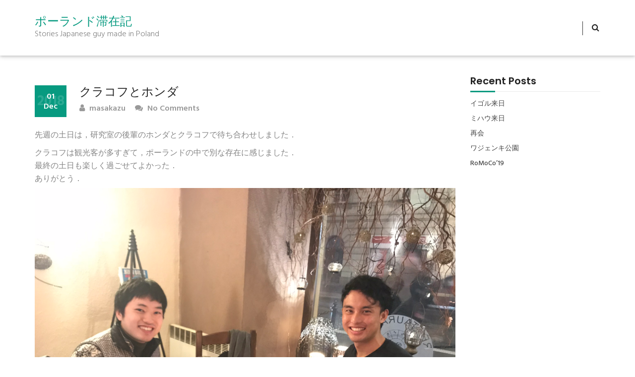

--- FILE ---
content_type: text/html; charset=UTF-8
request_url: https://pl.nmrmasakazu.com/?p=251
body_size: 6840
content:
<!DOCTYPE html>
<html lang="en-US">
<head>
<meta charset="UTF-8">
<meta name="viewport" content="width=device-width, initial-scale=1">
<link rel="profile" href="http://gmpg.org/xfn/11">
	<link rel="pingback" href="https://pl.nmrmasakazu.com/xmlrpc.php">
<title>クラコフとホンダ &#8211; ポーランド滞在記</title>
<meta name='robots' content='max-image-preview:large' />
	<style>img:is([sizes="auto" i], [sizes^="auto," i]) { contain-intrinsic-size: 3000px 1500px }</style>
	<link rel="alternate" type="application/rss+xml" title="ポーランド滞在記 &raquo; Feed" href="https://pl.nmrmasakazu.com/?feed=rss2" />
<link rel="alternate" type="application/rss+xml" title="ポーランド滞在記 &raquo; Comments Feed" href="https://pl.nmrmasakazu.com/?feed=comments-rss2" />
<link rel="alternate" type="application/rss+xml" title="ポーランド滞在記 &raquo; クラコフとホンダ Comments Feed" href="https://pl.nmrmasakazu.com/?feed=rss2&#038;p=251" />
<script type="text/javascript">
/* <![CDATA[ */
window._wpemojiSettings = {"baseUrl":"https:\/\/s.w.org\/images\/core\/emoji\/15.1.0\/72x72\/","ext":".png","svgUrl":"https:\/\/s.w.org\/images\/core\/emoji\/15.1.0\/svg\/","svgExt":".svg","source":{"concatemoji":"https:\/\/pl.nmrmasakazu.com\/wp-includes\/js\/wp-emoji-release.min.js?ver=6.8.1"}};
/*! This file is auto-generated */
!function(i,n){var o,s,e;function c(e){try{var t={supportTests:e,timestamp:(new Date).valueOf()};sessionStorage.setItem(o,JSON.stringify(t))}catch(e){}}function p(e,t,n){e.clearRect(0,0,e.canvas.width,e.canvas.height),e.fillText(t,0,0);var t=new Uint32Array(e.getImageData(0,0,e.canvas.width,e.canvas.height).data),r=(e.clearRect(0,0,e.canvas.width,e.canvas.height),e.fillText(n,0,0),new Uint32Array(e.getImageData(0,0,e.canvas.width,e.canvas.height).data));return t.every(function(e,t){return e===r[t]})}function u(e,t,n){switch(t){case"flag":return n(e,"\ud83c\udff3\ufe0f\u200d\u26a7\ufe0f","\ud83c\udff3\ufe0f\u200b\u26a7\ufe0f")?!1:!n(e,"\ud83c\uddfa\ud83c\uddf3","\ud83c\uddfa\u200b\ud83c\uddf3")&&!n(e,"\ud83c\udff4\udb40\udc67\udb40\udc62\udb40\udc65\udb40\udc6e\udb40\udc67\udb40\udc7f","\ud83c\udff4\u200b\udb40\udc67\u200b\udb40\udc62\u200b\udb40\udc65\u200b\udb40\udc6e\u200b\udb40\udc67\u200b\udb40\udc7f");case"emoji":return!n(e,"\ud83d\udc26\u200d\ud83d\udd25","\ud83d\udc26\u200b\ud83d\udd25")}return!1}function f(e,t,n){var r="undefined"!=typeof WorkerGlobalScope&&self instanceof WorkerGlobalScope?new OffscreenCanvas(300,150):i.createElement("canvas"),a=r.getContext("2d",{willReadFrequently:!0}),o=(a.textBaseline="top",a.font="600 32px Arial",{});return e.forEach(function(e){o[e]=t(a,e,n)}),o}function t(e){var t=i.createElement("script");t.src=e,t.defer=!0,i.head.appendChild(t)}"undefined"!=typeof Promise&&(o="wpEmojiSettingsSupports",s=["flag","emoji"],n.supports={everything:!0,everythingExceptFlag:!0},e=new Promise(function(e){i.addEventListener("DOMContentLoaded",e,{once:!0})}),new Promise(function(t){var n=function(){try{var e=JSON.parse(sessionStorage.getItem(o));if("object"==typeof e&&"number"==typeof e.timestamp&&(new Date).valueOf()<e.timestamp+604800&&"object"==typeof e.supportTests)return e.supportTests}catch(e){}return null}();if(!n){if("undefined"!=typeof Worker&&"undefined"!=typeof OffscreenCanvas&&"undefined"!=typeof URL&&URL.createObjectURL&&"undefined"!=typeof Blob)try{var e="postMessage("+f.toString()+"("+[JSON.stringify(s),u.toString(),p.toString()].join(",")+"));",r=new Blob([e],{type:"text/javascript"}),a=new Worker(URL.createObjectURL(r),{name:"wpTestEmojiSupports"});return void(a.onmessage=function(e){c(n=e.data),a.terminate(),t(n)})}catch(e){}c(n=f(s,u,p))}t(n)}).then(function(e){for(var t in e)n.supports[t]=e[t],n.supports.everything=n.supports.everything&&n.supports[t],"flag"!==t&&(n.supports.everythingExceptFlag=n.supports.everythingExceptFlag&&n.supports[t]);n.supports.everythingExceptFlag=n.supports.everythingExceptFlag&&!n.supports.flag,n.DOMReady=!1,n.readyCallback=function(){n.DOMReady=!0}}).then(function(){return e}).then(function(){var e;n.supports.everything||(n.readyCallback(),(e=n.source||{}).concatemoji?t(e.concatemoji):e.wpemoji&&e.twemoji&&(t(e.twemoji),t(e.wpemoji)))}))}((window,document),window._wpemojiSettings);
/* ]]> */
</script>
<style id='wp-emoji-styles-inline-css' type='text/css'>

	img.wp-smiley, img.emoji {
		display: inline !important;
		border: none !important;
		box-shadow: none !important;
		height: 1em !important;
		width: 1em !important;
		margin: 0 0.07em !important;
		vertical-align: -0.1em !important;
		background: none !important;
		padding: 0 !important;
	}
</style>
<link rel='stylesheet' id='wp-block-library-css' href='https://pl.nmrmasakazu.com/wp-includes/css/dist/block-library/style.min.css?ver=6.8.1' type='text/css' media='all' />
<style id='classic-theme-styles-inline-css' type='text/css'>
/*! This file is auto-generated */
.wp-block-button__link{color:#fff;background-color:#32373c;border-radius:9999px;box-shadow:none;text-decoration:none;padding:calc(.667em + 2px) calc(1.333em + 2px);font-size:1.125em}.wp-block-file__button{background:#32373c;color:#fff;text-decoration:none}
</style>
<style id='global-styles-inline-css' type='text/css'>
:root{--wp--preset--aspect-ratio--square: 1;--wp--preset--aspect-ratio--4-3: 4/3;--wp--preset--aspect-ratio--3-4: 3/4;--wp--preset--aspect-ratio--3-2: 3/2;--wp--preset--aspect-ratio--2-3: 2/3;--wp--preset--aspect-ratio--16-9: 16/9;--wp--preset--aspect-ratio--9-16: 9/16;--wp--preset--color--black: #000000;--wp--preset--color--cyan-bluish-gray: #abb8c3;--wp--preset--color--white: #ffffff;--wp--preset--color--pale-pink: #f78da7;--wp--preset--color--vivid-red: #cf2e2e;--wp--preset--color--luminous-vivid-orange: #ff6900;--wp--preset--color--luminous-vivid-amber: #fcb900;--wp--preset--color--light-green-cyan: #7bdcb5;--wp--preset--color--vivid-green-cyan: #00d084;--wp--preset--color--pale-cyan-blue: #8ed1fc;--wp--preset--color--vivid-cyan-blue: #0693e3;--wp--preset--color--vivid-purple: #9b51e0;--wp--preset--gradient--vivid-cyan-blue-to-vivid-purple: linear-gradient(135deg,rgba(6,147,227,1) 0%,rgb(155,81,224) 100%);--wp--preset--gradient--light-green-cyan-to-vivid-green-cyan: linear-gradient(135deg,rgb(122,220,180) 0%,rgb(0,208,130) 100%);--wp--preset--gradient--luminous-vivid-amber-to-luminous-vivid-orange: linear-gradient(135deg,rgba(252,185,0,1) 0%,rgba(255,105,0,1) 100%);--wp--preset--gradient--luminous-vivid-orange-to-vivid-red: linear-gradient(135deg,rgba(255,105,0,1) 0%,rgb(207,46,46) 100%);--wp--preset--gradient--very-light-gray-to-cyan-bluish-gray: linear-gradient(135deg,rgb(238,238,238) 0%,rgb(169,184,195) 100%);--wp--preset--gradient--cool-to-warm-spectrum: linear-gradient(135deg,rgb(74,234,220) 0%,rgb(151,120,209) 20%,rgb(207,42,186) 40%,rgb(238,44,130) 60%,rgb(251,105,98) 80%,rgb(254,248,76) 100%);--wp--preset--gradient--blush-light-purple: linear-gradient(135deg,rgb(255,206,236) 0%,rgb(152,150,240) 100%);--wp--preset--gradient--blush-bordeaux: linear-gradient(135deg,rgb(254,205,165) 0%,rgb(254,45,45) 50%,rgb(107,0,62) 100%);--wp--preset--gradient--luminous-dusk: linear-gradient(135deg,rgb(255,203,112) 0%,rgb(199,81,192) 50%,rgb(65,88,208) 100%);--wp--preset--gradient--pale-ocean: linear-gradient(135deg,rgb(255,245,203) 0%,rgb(182,227,212) 50%,rgb(51,167,181) 100%);--wp--preset--gradient--electric-grass: linear-gradient(135deg,rgb(202,248,128) 0%,rgb(113,206,126) 100%);--wp--preset--gradient--midnight: linear-gradient(135deg,rgb(2,3,129) 0%,rgb(40,116,252) 100%);--wp--preset--font-size--small: 13px;--wp--preset--font-size--medium: 20px;--wp--preset--font-size--large: 36px;--wp--preset--font-size--x-large: 42px;--wp--preset--spacing--20: 0.44rem;--wp--preset--spacing--30: 0.67rem;--wp--preset--spacing--40: 1rem;--wp--preset--spacing--50: 1.5rem;--wp--preset--spacing--60: 2.25rem;--wp--preset--spacing--70: 3.38rem;--wp--preset--spacing--80: 5.06rem;--wp--preset--shadow--natural: 6px 6px 9px rgba(0, 0, 0, 0.2);--wp--preset--shadow--deep: 12px 12px 50px rgba(0, 0, 0, 0.4);--wp--preset--shadow--sharp: 6px 6px 0px rgba(0, 0, 0, 0.2);--wp--preset--shadow--outlined: 6px 6px 0px -3px rgba(255, 255, 255, 1), 6px 6px rgba(0, 0, 0, 1);--wp--preset--shadow--crisp: 6px 6px 0px rgba(0, 0, 0, 1);}:where(.is-layout-flex){gap: 0.5em;}:where(.is-layout-grid){gap: 0.5em;}body .is-layout-flex{display: flex;}.is-layout-flex{flex-wrap: wrap;align-items: center;}.is-layout-flex > :is(*, div){margin: 0;}body .is-layout-grid{display: grid;}.is-layout-grid > :is(*, div){margin: 0;}:where(.wp-block-columns.is-layout-flex){gap: 2em;}:where(.wp-block-columns.is-layout-grid){gap: 2em;}:where(.wp-block-post-template.is-layout-flex){gap: 1.25em;}:where(.wp-block-post-template.is-layout-grid){gap: 1.25em;}.has-black-color{color: var(--wp--preset--color--black) !important;}.has-cyan-bluish-gray-color{color: var(--wp--preset--color--cyan-bluish-gray) !important;}.has-white-color{color: var(--wp--preset--color--white) !important;}.has-pale-pink-color{color: var(--wp--preset--color--pale-pink) !important;}.has-vivid-red-color{color: var(--wp--preset--color--vivid-red) !important;}.has-luminous-vivid-orange-color{color: var(--wp--preset--color--luminous-vivid-orange) !important;}.has-luminous-vivid-amber-color{color: var(--wp--preset--color--luminous-vivid-amber) !important;}.has-light-green-cyan-color{color: var(--wp--preset--color--light-green-cyan) !important;}.has-vivid-green-cyan-color{color: var(--wp--preset--color--vivid-green-cyan) !important;}.has-pale-cyan-blue-color{color: var(--wp--preset--color--pale-cyan-blue) !important;}.has-vivid-cyan-blue-color{color: var(--wp--preset--color--vivid-cyan-blue) !important;}.has-vivid-purple-color{color: var(--wp--preset--color--vivid-purple) !important;}.has-black-background-color{background-color: var(--wp--preset--color--black) !important;}.has-cyan-bluish-gray-background-color{background-color: var(--wp--preset--color--cyan-bluish-gray) !important;}.has-white-background-color{background-color: var(--wp--preset--color--white) !important;}.has-pale-pink-background-color{background-color: var(--wp--preset--color--pale-pink) !important;}.has-vivid-red-background-color{background-color: var(--wp--preset--color--vivid-red) !important;}.has-luminous-vivid-orange-background-color{background-color: var(--wp--preset--color--luminous-vivid-orange) !important;}.has-luminous-vivid-amber-background-color{background-color: var(--wp--preset--color--luminous-vivid-amber) !important;}.has-light-green-cyan-background-color{background-color: var(--wp--preset--color--light-green-cyan) !important;}.has-vivid-green-cyan-background-color{background-color: var(--wp--preset--color--vivid-green-cyan) !important;}.has-pale-cyan-blue-background-color{background-color: var(--wp--preset--color--pale-cyan-blue) !important;}.has-vivid-cyan-blue-background-color{background-color: var(--wp--preset--color--vivid-cyan-blue) !important;}.has-vivid-purple-background-color{background-color: var(--wp--preset--color--vivid-purple) !important;}.has-black-border-color{border-color: var(--wp--preset--color--black) !important;}.has-cyan-bluish-gray-border-color{border-color: var(--wp--preset--color--cyan-bluish-gray) !important;}.has-white-border-color{border-color: var(--wp--preset--color--white) !important;}.has-pale-pink-border-color{border-color: var(--wp--preset--color--pale-pink) !important;}.has-vivid-red-border-color{border-color: var(--wp--preset--color--vivid-red) !important;}.has-luminous-vivid-orange-border-color{border-color: var(--wp--preset--color--luminous-vivid-orange) !important;}.has-luminous-vivid-amber-border-color{border-color: var(--wp--preset--color--luminous-vivid-amber) !important;}.has-light-green-cyan-border-color{border-color: var(--wp--preset--color--light-green-cyan) !important;}.has-vivid-green-cyan-border-color{border-color: var(--wp--preset--color--vivid-green-cyan) !important;}.has-pale-cyan-blue-border-color{border-color: var(--wp--preset--color--pale-cyan-blue) !important;}.has-vivid-cyan-blue-border-color{border-color: var(--wp--preset--color--vivid-cyan-blue) !important;}.has-vivid-purple-border-color{border-color: var(--wp--preset--color--vivid-purple) !important;}.has-vivid-cyan-blue-to-vivid-purple-gradient-background{background: var(--wp--preset--gradient--vivid-cyan-blue-to-vivid-purple) !important;}.has-light-green-cyan-to-vivid-green-cyan-gradient-background{background: var(--wp--preset--gradient--light-green-cyan-to-vivid-green-cyan) !important;}.has-luminous-vivid-amber-to-luminous-vivid-orange-gradient-background{background: var(--wp--preset--gradient--luminous-vivid-amber-to-luminous-vivid-orange) !important;}.has-luminous-vivid-orange-to-vivid-red-gradient-background{background: var(--wp--preset--gradient--luminous-vivid-orange-to-vivid-red) !important;}.has-very-light-gray-to-cyan-bluish-gray-gradient-background{background: var(--wp--preset--gradient--very-light-gray-to-cyan-bluish-gray) !important;}.has-cool-to-warm-spectrum-gradient-background{background: var(--wp--preset--gradient--cool-to-warm-spectrum) !important;}.has-blush-light-purple-gradient-background{background: var(--wp--preset--gradient--blush-light-purple) !important;}.has-blush-bordeaux-gradient-background{background: var(--wp--preset--gradient--blush-bordeaux) !important;}.has-luminous-dusk-gradient-background{background: var(--wp--preset--gradient--luminous-dusk) !important;}.has-pale-ocean-gradient-background{background: var(--wp--preset--gradient--pale-ocean) !important;}.has-electric-grass-gradient-background{background: var(--wp--preset--gradient--electric-grass) !important;}.has-midnight-gradient-background{background: var(--wp--preset--gradient--midnight) !important;}.has-small-font-size{font-size: var(--wp--preset--font-size--small) !important;}.has-medium-font-size{font-size: var(--wp--preset--font-size--medium) !important;}.has-large-font-size{font-size: var(--wp--preset--font-size--large) !important;}.has-x-large-font-size{font-size: var(--wp--preset--font-size--x-large) !important;}
:where(.wp-block-post-template.is-layout-flex){gap: 1.25em;}:where(.wp-block-post-template.is-layout-grid){gap: 1.25em;}
:where(.wp-block-columns.is-layout-flex){gap: 2em;}:where(.wp-block-columns.is-layout-grid){gap: 2em;}
:root :where(.wp-block-pullquote){font-size: 1.5em;line-height: 1.6;}
</style>
<link rel='stylesheet' id='bbp-default-css' href='https://pl.nmrmasakazu.com/wp-content/plugins/bbpress/templates/default/css/bbpress.css?ver=2.5.14-6684' type='text/css' media='screen' />
<link rel='stylesheet' id='tusi-style-css' href='https://pl.nmrmasakazu.com/wp-content/themes/tusi/style.css?ver=6.8.1' type='text/css' media='all' />
<link rel='stylesheet' id='font-awesome-css' href='https://pl.nmrmasakazu.com/wp-content/themes/tusi/assets/css/font-awesome.css?ver=6.8.1' type='text/css' media='all' />
<link rel='stylesheet' id='bootstrap-css' href='https://pl.nmrmasakazu.com/wp-content/themes/tusi/assets/css/bootstrap.css?ver=6.8.1' type='text/css' media='all' />
<link rel='stylesheet' id='tusi-theme-style-css' href='https://pl.nmrmasakazu.com/wp-content/themes/tusi/assets/css/theme.css?ver=6.8.1' type='text/css' media='all' />
<link rel='stylesheet' id='tusi-theme-responsive-css' href='https://pl.nmrmasakazu.com/wp-content/themes/tusi/assets/css/responsive.css?ver=6.8.1' type='text/css' media='all' />
<script type="text/javascript" src="https://pl.nmrmasakazu.com/wp-includes/js/jquery/jquery.min.js?ver=3.7.1" id="jquery-core-js"></script>
<script type="text/javascript" src="https://pl.nmrmasakazu.com/wp-includes/js/jquery/jquery-migrate.min.js?ver=3.4.1" id="jquery-migrate-js"></script>
<script type="text/javascript" src="https://pl.nmrmasakazu.com/wp-content/themes/tusi/assets/js/bootstrap.js?ver=6.8.1" id="bootstrap-js-js"></script>
<link rel="https://api.w.org/" href="https://pl.nmrmasakazu.com/index.php?rest_route=/" /><link rel="alternate" title="JSON" type="application/json" href="https://pl.nmrmasakazu.com/index.php?rest_route=/wp/v2/posts/251" /><link rel="EditURI" type="application/rsd+xml" title="RSD" href="https://pl.nmrmasakazu.com/xmlrpc.php?rsd" />
<meta name="generator" content="WordPress 6.8.1" />
<link rel="canonical" href="https://pl.nmrmasakazu.com/?p=251" />
<link rel='shortlink' href='https://pl.nmrmasakazu.com/?p=251' />
<link rel="alternate" title="oEmbed (JSON)" type="application/json+oembed" href="https://pl.nmrmasakazu.com/index.php?rest_route=%2Foembed%2F1.0%2Fembed&#038;url=https%3A%2F%2Fpl.nmrmasakazu.com%2F%3Fp%3D251" />
<link rel="alternate" title="oEmbed (XML)" type="text/xml+oembed" href="https://pl.nmrmasakazu.com/index.php?rest_route=%2Foembed%2F1.0%2Fembed&#038;url=https%3A%2F%2Fpl.nmrmasakazu.com%2F%3Fp%3D251&#038;format=xml" />

</head>
<body class="wp-singular post-template-default single single-post postid-251 single-format-standard wp-embed-responsive wp-theme-tusi">
<!-- Header Start -->
<header class="header-section">
		<!-- Nav Bar Start -->
<div class="header-nav-bar">
  <div class="container">
    <div class="row">
        <div class="col-md-3">
            <div class="site-branding">
                                                    <h1><a style="color: #079a80" href="https://pl.nmrmasakazu.com/">ポーランド滞在記</a></h1>
                  <p>Stories Japanese guy made in Poland</p>
                                              </div>
        </div>
        <div class="col-md-9">
            <!-- Header Primary Menu Start -->
            <nav class="primary-menu">
                <div class="navbar-header">
                  <button type="button" class="navbar-toggle collapsed" data-toggle="collapse" data-target="#bs-example-navbar-collapse-1" aria-expanded="false">
                    <span class="sr-only"></span>
                    <span class="icon-bar"></span>
                    <span class="icon-bar"></span>
                    <span class="icon-bar"></span>
                  </button>
                </div>
                <div class="collapse navbar-collapse" id="bs-example-navbar-collapse-1">
                    <div class="nav navbar-nav pull-right"></div>
                </div>
            </nav>
            <!-- Header Primary Menu End -->
            <!-- Header Search Bar Start -->
            <div class="header-search-bar">
                <button id="search-form-opener" data-toggle="dropdown" class="dropdown-toggle"><i class="fa fa-search"></i></button>
                <div id="header-search-form" class="dropdown-menu">
                  <form role="search" method="get" class="search-form" action="https://pl.nmrmasakazu.com/">
    <input type="search" class="search-field" placeholder="Search..." value="" name="s">
    <button type="submit" class="search-submit"><i class="fa fa-search"></i><span class="screen-reader-text">Search</span></button>
</form>                </div>
            </div>
            <!-- Header Search Bar End -->
        </div>
    </div>
  </div>
</div>
<!-- Nav Bar End -->	  </header><div class="site-main section-padding">
    <div class="container">
        <div class="row">
            <div class="col-lg-9 col-md-8">
                <div class="single-post-content">
                                            <article id="post-251" class="single-post post-251 post type-post status-publish format-standard hentry category-uncategorized">
 		    
    <header class="entry-header">
        <h3 class="single-title">クラコフとホンダ</h3>                <div class="postmeta">
            <div class="post-date blog-date">01<br>Dec<span class="post-year">2018</span></div>
            <div class="post-author"><a href="https://pl.nmrmasakazu.com/?author=1"><i class="fa fa-user"></i> masakazu</a></div>
            <div class="post-comment"><a href="https://pl.nmrmasakazu.com/?p=251#respond"><i class="fa fa-comments"></i> No Comments</a></div>     
        </div>
            </header>  
    <div class="entry-content">		
        <p>先週の土日は，研究室の後輩のホンダとクラコフで待ち合わせしました．</p>
<p>クラコフは観光客が多すぎて，ポーランドの中で別な存在に感じました．<br />
最終の土日も楽しく過ごせてよかった．<br />
ありがとう．<br />
<img fetchpriority="high" decoding="async" src="https://pl.nmrmasakazu.com/wp-content/uploads/2018/12/6097B139-85A2-40D4-908A-1E7535CDC3DD.jpeg" alt="" width="2048" height="1536" class="alignnone size-full wp-image-261" /></p>
                <div class="post-meta-wrapper">     
               
            <div class="post-category"><i class="fa fa-folder-open"></i> <a href="https://pl.nmrmasakazu.com/?cat=1" rel="category">Uncategorized</a></div>
                                    <div class="clear"></div>
        </div>
            </div>

    <footer class="entry-meta">
          </footer><!-- .entry-meta -->
    
</article>                        
	<nav class="navigation post-navigation" aria-label="Posts">
		<h2 class="screen-reader-text">Post navigation</h2>
		<div class="nav-links"><div class="nav-previous"><a href="https://pl.nmrmasakazu.com/?p=229" rel="prev">日本食</a></div><div class="nav-next"><a href="https://pl.nmrmasakazu.com/?p=253" rel="next">メイキング　ピエロギ</a></div></div>
	</nav>                                                	<div id="comments" class="comments-area">

	
		<div id="respond" class="comment-respond">
		<h3 id="reply-title" class="comment-reply-title">Leave a Reply <small><a rel="nofollow" id="cancel-comment-reply-link" href="/?p=251#respond" style="display:none;">Cancel reply</a></small></h3><form action="https://pl.nmrmasakazu.com/wp-comments-post.php" method="post" id="commentform" class="comment-form"><p class="comment-notes"><span id="email-notes">Your email address will not be published.</span> <span class="required-field-message">Required fields are marked <span class="required">*</span></span></p><p class="comment-form-comment"><label for="comment">Comment <span class="required">*</span></label> <textarea id="comment" name="comment" cols="45" rows="8" maxlength="65525" required="required"></textarea></p><p class="comment-form-author"><label for="author">Name <span class="required">*</span></label> <input id="author" name="author" type="text" value="" size="30" maxlength="245" autocomplete="name" required="required" /></p>
<p class="comment-form-email"><label for="email">Email <span class="required">*</span></label> <input id="email" name="email" type="text" value="" size="30" maxlength="100" aria-describedby="email-notes" autocomplete="email" required="required" /></p>
<p class="comment-form-url"><label for="url">Website</label> <input id="url" name="url" type="text" value="" size="30" maxlength="200" autocomplete="url" /></p>
<p class="form-submit"><input name="submit" type="submit" id="submit" class="submit" value="Post Comment" /> <input type='hidden' name='comment_post_ID' value='251' id='comment_post_ID' />
<input type='hidden' name='comment_parent' id='comment_parent' value='0' />
</p></form>	</div><!-- #respond -->
	
</div><!-- #comments -->
                     
                </div>
            </div>
            <div class="col-lg-3 col-md-4">
                <div id="sidebar">    
    
		<div id="recent-posts-4" class="blog-widget widget_recent_entries">
		<h3 class="widget-title section-title title-left-border">Recent Posts</h3><div class="widget-content">
		<ul>
											<li>
					<a href="https://pl.nmrmasakazu.com/?p=342">イゴル来日</a>
									</li>
											<li>
					<a href="https://pl.nmrmasakazu.com/?p=339">ミハウ来日</a>
									</li>
											<li>
					<a href="https://pl.nmrmasakazu.com/?p=334">再会</a>
									</li>
											<li>
					<a href="https://pl.nmrmasakazu.com/?p=332">ワジェンキ公園</a>
									</li>
											<li>
					<a href="https://pl.nmrmasakazu.com/?p=330">RoMoCo&#8217;19</a>
									</li>
					</ul>

		</div></div>	
</div><!-- sidebar -->            </div>
        </div>
    </div>
</div>
<!-- Footer Section Start -->
<footer class="footer-section">
	<!-- Footer Bottom Start -->
<div class="footer-bottom">
    <div class="container">
        <div class="text-center copyright-text">
                                    </div>
    </div>
</div>
<!-- Footer Bottom End -->
	
</footer>
<!-- Footer Section End -->
<script type="text/javascript" src="https://pl.nmrmasakazu.com/wp-content/plugins/bbpress/templates/default/js/editor.js?ver=2.5.14-6684" id="bbpress-editor-js"></script>
<script type="text/javascript" src="https://pl.nmrmasakazu.com/wp-includes/js/comment-reply.min.js?ver=6.8.1" id="comment-reply-js" async="async" data-wp-strategy="async"></script>
</body>
</html>